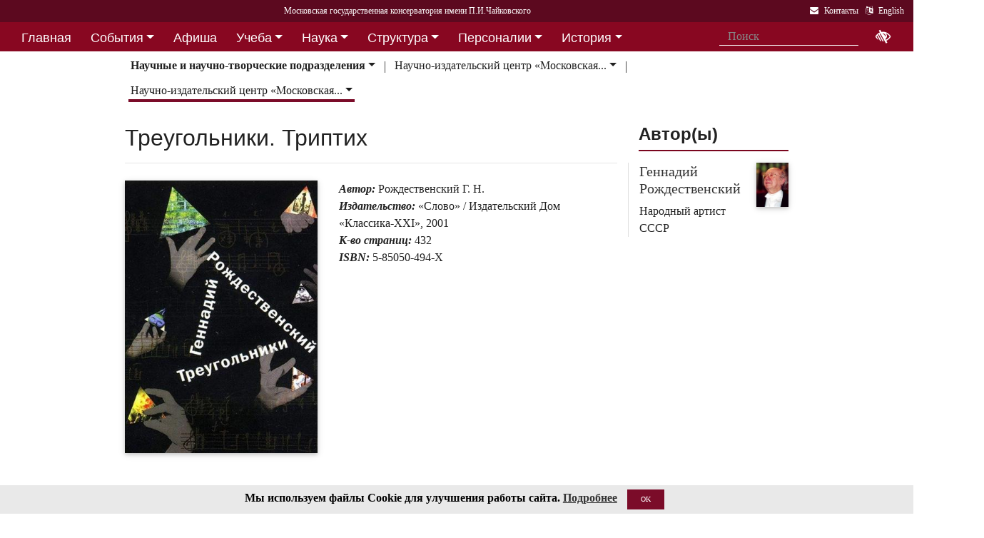

--- FILE ---
content_type: text/html; charset=utf-8
request_url: https://i1.mosconsv.ru/ru/publication.aspx?id=122472
body_size: 14882
content:

<!DOCTYPE html>
<html lang="ru">
<head><meta charset="utf-8" /><meta name="viewport" content="width=device-width, initial-scale=1, shrink-to-fit=no" /><meta http-equiv="x-ua-compatible" content="ie=edge" /><title>
	Московская консерватория - Публикации - Треугольники. Триптих
</title>
<meta name="description" content="«Московская государственная консерватория имени П. И. Чайковского» - Официальный сайт" />    
<meta name="keywords" content="Московская консерватория, консерватория, МГК,  концерты,бзк,большой зал консерватории" />
<meta property="og:locale" content="ru_RU" />
<meta property="og:title" content="Публикации - Треугольники. Триптих" />
<meta property="og:type" content="website" />
<meta property="og:url" content="" />
<meta property="og:image" content="" />
<meta property="fb:pages" content="195531763882762" />

<link rel="stylesheet" href="/css/mgk200624.min.css" />
    
<script type="text/javascript" src="/js/jquery-3.2.1.min.js"></script>
<noscript>
<link rel="stylesheet" href="https://maxcdn.bootstrapcdn.com/font-awesome/4.7.0/css/font-awesome.min.css" />
</noscript>
</head>
<body>
 
 <div lang="ru-RU">     
<header id="header">
<form method="post" action="./publication.aspx?id=122472" id="aspnetForm">
<div class="aspNetHidden">
<input type="hidden" name="__VIEWSTATE" id="__VIEWSTATE" value="FNH9xx07MVOdrpbCzEhkIiiVu8fvLmlr9EczpBX8vaVqkTtGfL6GW620P3GXnf4ms05snZDqOCQaJ6V4fgNNO6HtS9U=" />
</div>

<div class="aspNetHidden">

	<input type="hidden" name="__VIEWSTATEGENERATOR" id="__VIEWSTATEGENERATOR" value="2D5EFB64" />
</div>
<div id="top-title" class="nav-title primary-color-dark">
<a tabindex="1" id="skiplink"  href="#main-content">Переход на основной текст <i class="fa fa-share" aria-label="пропустить навигацию и перейти на основной текст"></i></a>
<ul class="breadcrumb-dn"><li><a class="nav-link waves-effect waves-light" href="/ru/default.aspx"><span class="d-none d-lg-block">Московская государственная консерватория имени П.И.Чайковского</span><span class="d-md-block d-lg-none">Московская консерватория</span> </a></li></ul>

<ul class="top-icons ml-auto float-md-right ">
<li class="nav-item">
<a class="nav-link waves-effect waves-light text-white" href="/ru/page.aspx?id=124190" tabindex="9" ><i class="fa fa-envelope pr-2" data-toggle="tooltip" data-placement="bottom" title="На страницу Контакты"></i><span class="clearfix d-none d-sm-inline-block"> Контакты</span></a>
 </li> 
<li class="nav-item">
<a href="https://www.mosconsv.ru/en" class="nav-link waves-effect waves-light text-white" tabindex="10"><i class="fa fa-language pr-2" data-toggle="tooltip" data-placement="bottom" title="Change to English"></i><span class="clearfix d-none d-sm-inline-block"> English</span></a>
</li></ul></div></form>

<!--Navbar-->
<div class="d-flex justify-content-around" id="red-nav"><nav class="megamenu" >
<button id="t-button" tabindex="20" class="accessible-megamenu-toggle" aria-expanded="false"><span class="sr-only">Открыть - закрыть</span><span></span><span></span><span></span></button>
<ol id="mmenu" role="navigation">
<li class="nav-item "><h2><a href="/ru/" class=" flat ">Главная</a></h2><div class="cols-  d-none ">
<h2 class="pm-title"><a href="/ru/"></a></h2></div></li><li class="nav-item "><h2><a href="/ru/event" class=" dropdown-toggle ">События</a></h2><div class="cols-3">
<h2 class="pm-title"><a href="/ru/event">События</a></h2><p class="pm-text" > Новости, События, Анонсы, Объявления</p><ol><li class="amm-panel-group"><h3><a href="/ru/events/7308">Новости</a></h3><p>Мероприятия и последние новости<p><ol><li><a href="/ru/events/7307">Фестивали</a></li><li><a href="/ru/events/22209">Конкурсы</a></li><li><a href="/ru/events/125631">Мастер-классы и встречи</a><hr /></li><li><a href="/ru/events/22033">Конференции</a></li><li><a href="/ru/events/22034">Выставки</a></li><li><a href="/ru/events/155871">Партнёрские проекты</a></li><li><a href="/ru/articles.aspx">Колонка редактора</a></li></ol></li><li class="amm-panel-group"><h3><a href="/ru/events/125192">Объявления</a></h3><p>Объявления для сотрудников, педагогов и обучающихся<p><ol><li><a href="/ru/events/124497">Вакансии ППС</a></li><li><a href="/ru/events/124498">Вакансии сотрудников</a><hr /></li><li><a href="/ru/events/125855">Благодарности и поздравления</a><hr /></li><li><a href="/ru/events/130102">Перенос и замена концертов</a></li></ol></li><li class="amm-panel-group"><h3><a href="/ru/video.aspx">Хроника событий</a></h3><p>Фоторепортажи и видео<p><ol><li><a href="/ru/galleries/155944">Фото с концертов</a></li><li><a href="/ru/galleries/155871">Партнёрство - репортажи</a></li><li><a href="/ru/galleries/22034">Обзор Выставок</a></li><li><a href="/ru/galleries/125631">Мастер-классы</a></li><li><a href="/ru/galleries/125855">Премии и награды - фоторепортажи</a><hr /></li><li><a href="/ru/videos">Видеохроника</a></li></ol></li></ol></div></li><li class="nav-item "><h2><a href="/afisha" class=" flat ">Афиша</a></h2><div class="cols-  d-none ">
<h2 class="pm-title"><a href="/afisha"></a></h2></div></li><li class="nav-item "><h2><a href="/ru/edu" class=" dropdown-toggle ">Учеба</a></h2><div class="cols-4">
<h2 class="pm-title"><a href="/ru/edu">Учеба в МГК</a></h2><p class="pm-text" > Раздел для тех, кто учится или собирается учиться в консерватории</p><ol><li class="amm-panel-group"><h3><a href="/ru/events/155870">Объявления</a></h3><p>Расписание занятий и сессий<p><ol><li><a href="/ru/scheduler.aspx">Расписание</a></li><li><a href="/ru/events/125631">Мастер-классы</a></li><li><a href="/ru/baselist">Конкурсы</a></li><li><a href="/ru/eventdet/175389">Академическая мобильность</a><hr /></li><li><a href="/ru/videos.aspx?id=155872">Образовательное видео</a></li><li><a href="/ru/videos.aspx?id=125631">Видеофрагменты мастер-классов</a></li><li><a href="/ru/galleries/155870">Студенческая жизнь в фотографиях</a></li></ol></li><li class="amm-panel-group"><h3><a href="/ru/enter.aspx">Поступление</a></h3><p>Информация для поступающих в МГК<p><ol><li><a href="/ru/programm.aspx?id=135695">Абитуриенту - специалитет</a><hr /></li><li><a href="/ru/programm.aspx?id=129491">Поступление в аспирантуру</a></li><li><a href="/ru/programm.aspx?id=133748">Поступление в ассистентуру-стажировку</a><hr /></li><li><a href="/ru/groups/21436">Приемная комиссия</a></li></ol></li><li class="amm-panel-group"><h3><a href="/ru/edu">Программы обучения в МГК</a></h3><p>Программы обучения, по которым готовят специалистов в МГК<p><ol><li><a href="/ru/programm.aspx?id=135695">Специалитет</a></li><li><a href="/ru/programm.aspx?id=129850">Подкурсы на специалитет</a><hr /></li><li><a href="/ru/programm.aspx?id=129491">Аспирантура</a></li><li><a href="/ru/programm.aspx?id=133748">Ассистентура-стажировка</a></li><li><a href="/ru/programm.aspx?id=130300">Подкурсы в аспирантуру и ассистентуру</a></li></ol></li><li class="amm-panel-group"><h3><a href="/ru/edu#u-otdel">Структура</a></h3><p>Учебный отдел<p><ol><li><a href="/ru/caf.aspx?id=7251">Факультеты</a></li><li><a href="/ru/caf.aspx?id=7250">Кафедры</a></li><li><a href="/ru/groups/136793">Студенческий профсоюз</a><hr /></li><li><a href="/ru/groups/124172">Факультет повышения квалификации</a></li><li><a href="/ru/groups/156143">Международная школа</a><hr /></li><li><a href="https://lk.mosconsv.ru">Электронная образовательная среда</a></li></ol></li></ol></div></li><li class="nav-item "><h2><a href="/ru/nauka" class=" dropdown-toggle ">Наука</a></h2><div class="cols-4">
<h2 class="pm-title"><a href="/ru/nauka">Наука</a></h2><p class="pm-text" > Научные и научно-творческие подразделения</p><ol><li class="amm-panel-group"><h3><a href="/ru/nauka#n-prorec">Проректор</a></h3><p>Проректор по научной работе<p><ol><li><a href="/ru/events.aspx?type=22033">Конференции</a></li><li><a href="/ru/nauka#n-disser">Защиты диссертаций</a></li><li><a href="/ru/events/125542">Презентации</a><hr /></li><li><a href="/ru/videos/22033">Видеофрагменты конференций</a></li></ol></li><li class="amm-panel-group"><h3><a href="/ru/nauka#n-podraz">Структура</a></h3><p>Научные и научно-творческие подразделения<p><ol><li><a href="/ru/groups/120421">Диссертационный совет</a></li><li><a href="/ru/groups/120435">Архив</a></li><li><a href="/ru/groups/139436">СНТО</a></li><li><a href="/ru/groups/120422">Библиотека</a></li></ol></li><li class="amm-panel-group"><h3><a href="/ru/publications">Издания</a></h3><p>Книги, журналы, ноты и другие материалы<p><ol><li><a href="/ru/groups/120428">Издательский центр</a></li><li><a href="/ru/groups/128661">Редакция журнала</a></li><li><a href="/ru/groups/123722">Редакция газет</a><hr /></li><li><a href="/ru/disks.aspx">Компакт-диски</a></li><li><a href="/ru/groups/22012">Центр звукозаписи</a></li></ol></li><li class="amm-panel-group"><h3><a href="/ru/nauka#n-prorec">Научные центры</a></h3><ol><li><a href="/ru/groups/120431">Центр современной музыки</a></li><li><a href="/ru/groups/120432">Центр церковной музыки</a></li><li><a href="/ru/groups/120430">Центр народной музыки</a></li><li><a href="/ru/groups/120434">Центр электроакустической музыки</a></li></ol></li></ol></div></li><li class="nav-item "><h2><a href="/ru/structure" class=" dropdown-toggle ">Структура</a></h2><div class="cols-4">
<h2 class="pm-title"><a href="/ru/structure">Структура ВУЗа</a></h2><p class="pm-text" > Все подразделения консерватории</p><ol><li class="amm-panel-group"><h3><a href="/ru/structure.aspx?type=1">Подразделения</a></h3><p>Административные подразделения в алфавитном порядке<p><ol><li><a href="/ru/structure.aspx?">Подразделения по подчинению</a><hr /></li><li><a href="/ru/structure?type=2">Творческие подразделения</a></li></ol></li><li class="amm-panel-group"><h3><a href="/ru/groups/11155">Ректорат</a></h3><ol><li><a href="/ru/caf/7251">Факультеты</a></li><li><a href="/ru/caf/7250">Кафедры</a></li><li><a href="/ru/groups/123628">Учёный совет</a><hr /></li><li><a href="/ru/groups/124148">Учебно-методическое управление</a></li></ol></li><li class="amm-panel-group"><h3><a href="/sveden/">Сведения об образовательной организации</a></h3><p>Раскрытие информации согласно правилам Рособрнадзора<p><ol><li><a href="/ru/page/126291">Антикоррупционная политика</a></li><li><a href="/ru/page/178886">Антитеррористическая безопасность</a></li><li><a href="/ru/page/170180">Реквизиты</a></li></ol></li><li class="amm-panel-group"><h3><a href="/ru/page/124190">Контактная информация</a></h3><p>Адреса, телефоны, как нас найти<p><ol><li><a href="/ru/page.aspx?id=124381">О сайте</a><hr /></li><li><a href="/ru/groups/120223">Общежитие на Малой Грузинской</a></li><li><a href="/ru/groups/120224">Филиал общежития</a></li></ol></li></ol></div></li><li class="nav-item "><h2><a href="/ru/persons" class=" dropdown-toggle ">Персоналии</a></h2><div class="cols-3">
<h2 class="pm-title"><a href="/ru/persons">ППС</a></h2><p class="pm-text" > Профессорско-преподавательский состав</p><ol><li class="amm-panel-group"><h3><a href="/ru/musgroups.aspx">Творческие коллективы</a></h3><p>Оркестры, хоры и ансамбли <p><ol><li><a href="/ru/persons?id=21818">Концертмейстеры</a></li><li><a href="/ru/laureats.aspx">Наши лауреаты</a></li></ol></li><li class="amm-panel-group"><h3><a href="/ru/events/125192">Объявления</a></h3><p>Объявления для сотрудников<p><ol><li><a href="/ru/events.aspx?type=124497">Вакансии ППС</a></li><li><a href="/ru/events.aspx?type=124498">Вакансии сотрудников</a></li></ol></li><li class="amm-panel-group"><h3><a href="/ru/personhist">История - ППС</a></h3><p>Преподаватели, работавшие до настоящего времени<p><ol><li><a href="/ru/students_h.aspx">История - Студенты</a></li></ol></li></ol></div></li><li class="nav-item "><h2><a href="/ru/history" class=" dropdown-toggle ">История</a></h2><div class="cols-2">
<h2 class="pm-title"><a href="/ru/history">История</a></h2><p class="pm-text" > История Московской консерватории</p><ol><li class="amm-panel-group"><h3><a href="/ru/personhist">Преподаватели</a></h3><p>ППС консерватории до настоящего времени<p><ol><li><a href="/ru/studenthist">Выпускники</a><hr /></li><li><a href="/ru/groups/125844">Почетные профессора</a></li><li><a href="/ru/groups/120435">Архив консерватории</a></li></ol></li><li class="amm-panel-group"><h3><a href="/ru/groups/120423">Музей</a></h3><p>Музей имени Н. Г. Рубинштейна<p><ol><li><a href="/ru/books.aspx">Книги по истории</a><hr /></li><li><a href="/ru/videos/120595">Видео об истории консерватории</a></li></ol></li></ol></div></li><li class="nav-item "><h2><a href="/ru/partner" class=" dropdown-toggle ">Партнерство</a></h2><div class="cols-3">
<h2 class="pm-title"><a href="/ru/partner">Партнерство</a></h2><p class="pm-text" > Спонсоры и партнеры МГК</p><ol><li class="amm-panel-group"><h3><a href="/ru/caf/123573">Спонсоры</a></h3><p>Компании-спонсоры МГК<p><ol><li><a href="/ru/caf/123584">Партнеры</a><hr /></li><li><a href="/ru/events.aspx?type=155871">Мероприятия</a></li><li><a href="/ru/videos.aspx?id=155871">Хроника</a></li></ol></li><li class="amm-panel-group"><h3><a href="/ru/groups/124181">Попечительский совет</a></h3><p>Московской консерватории<p><ol><li><a href="/ru/groups/174344">Почетные профессора</a></li><li><a href="/ru/events.aspx?group_id=124181">События</a></li></ol></li><li class="amm-panel-group"><h3><a href="/ru/links.aspx">Ссылки</a></h3><p>Ссылки на дружественные сайты<p><ol><li><a href="/ru/links.aspx#mgk">Сайты МГК</a><hr /></li><li><a href="/ru/page/158147">Стратегия развития</a></li></ol></li></ol></div></li>
</ol><div class="nav-add">


<form class="form-inline mb-2 px-2 ml-1" action="/ru/search" id="searchbox_004889375489005212700:z2br2xmkozq" role="search">
<input type="hidden" name="cx" value="004889375489005212700:z2br2xmkozq" />
<input type="hidden" name="cof" value="FORID:11" />
<input type="hidden" name="ie" value="utf-8" />
<input type="hidden" name="oe" value="utf-8" />
<div class="waves-input-wrapper waves-effect waves-light">
<input class="form-control flat" onclick="" type="text" tabindex="0" name="q" id="googleSearch" placeholder="Поиск" autocomplete="off" /><input type="submit" name="sa" value=""  class="global-search-submit" />
</div></form>
<div class="acc"><a id="eyeOpen" tabindex="0" class="nav-link waves-effect waves-light" itemprop="copy"><i class="fa fa-low-vision fa-lg" data-toggle="tooltip" data-placement="bottom" title="если Вы плохо видите"></i></a> </div>
</div></nav></div>

<!-- top menu second level start -->

<!-- top menu second level end -->

<table id="ctl00_ctl00_ContentPlaceHolderBody_ContentPlaceHolderSecondMenu_mgkBred_t1">

</table>

<nav class="navbar navbar-expand-md navbar-light  navbar-toggleable-md second-nav">
 <button class="navbar-toggler" type="button" data-toggle="collapse" data-target="#collapseBred" aria-controls="collapseEx2" aria-expanded="false" aria-label="Toggle navigation">
    <span class="navbar-toggler-icon"></span>
  </button>   
<div class="container"><div class="collapse navbar-collapse" id="collapseBred"><ul class="nav navbar-nav breadcrump">

<li class="nav-item dropdown">
<a href="/ru/groups.aspx?id=124718" class="nav-link dropdown-toggle font-weight-bold" id="nd124718" data-toggle = "dropdown" aria-haspopup="true" aria-expanded="false">Научные и научно-творческие подразделения</a>
<div class='dropdown-menu' aria-labelledby='nd124718'>

<a class='dropdown-item   font-weight-bold ' href='/ru/groups/124718' >Научные и научно-творческие подразделения</a>

<a class='dropdown-item  ' href='/ru/groups/22012' >Многофункциональный учебно-производственный центр звукозаписи и звукорежиссуры</a>

<a class='dropdown-item  ' href='/ru/groups/120421' >Диссертационный совет 23.2.009.01</a>

<a class='dropdown-item  ' href='/ru/groups/120422' >Научная музыкальная библиотека имени С. И. Танеева</a>

<a class='dropdown-item  ' href='/ru/groups/120423' >Музей имени Н. Г. Рубинштейна</a>

<a class='dropdown-item  ' href='/ru/groups/120426' >Проблемная научно-исследовательская лаборатория музыки и музыкального образования</a>

<a class='dropdown-item  ' href='/ru/groups/120428' >Научно-издательский центр «Московская консерватория»</a>

<a class='dropdown-item  ' href='/ru/groups/120429' >Отдел периодических изданий</a>

<a class='dropdown-item  ' href='/ru/groups/120430' >Научный центр народной музыки имени К. В. Квитки</a>

<a class='dropdown-item  ' href='/ru/groups/120431' >Научно-творческий центр современной музыки</a>

<a class='dropdown-item  ' href='/ru/groups/120432' >Научно-творческий центр церковной музыки при кафедрах хорового дирижирования и истории русской музыки</a>

<a class='dropdown-item  ' href='/ru/groups/120434' >Научно-творческий центр электроакустической музыки</a>

<a class='dropdown-item  ' href='/ru/groups/120435' >Архив</a>

<a class='dropdown-item  ' href='/ru/groups/124599' >Научно-методический центр подготовки творческо-исполнительских и научно-педагогических кадров высшей квалификации</a>

<a class='dropdown-item  ' href='/ru/groups/127849' >Научно-исследовательский центр методологии исторического музыкознания</a>

<a class='dropdown-item  ' href='/ru/groups/135683' >Научно-творческий центр междисциплинарных исследований музыкального творчества</a>

<a class='dropdown-item  ' href='/ru/groups/139436' >Студенческое научно-творческое общество</a>

<a class='dropdown-item  ' href='/ru/groups/151139' >Научно-аналитический отдел</a>

<a class='dropdown-item  ' href='/ru/groups/152044' >Конкурсная комиссия по замещению должностей научных сотрудников</a>

<a class='dropdown-item  ' href='/ru/groups/191420' >Научно-творческий центр киномузыки</a>

</div>
</li>



<li class="nav-item dropdown">
<a href="/ru/groups.aspx?id=120428" class="nav-link dropdown-toggle" id="nd120428" data-toggle = "dropdown" aria-haspopup="true" aria-expanded="false">Научно-издательский центр «Московская...</a>
<div class='dropdown-menu' aria-labelledby='nd120428'>

<a class='dropdown-item rrr  font-weight-bold ' href='/ru/groups/120428' >Научно-издательский центр «Московская консерватория»</a>

<a class='dropdown-item rrr ' href='/ru/groups/124999' >Редакционно-издательский совет</a>

</div>
</li>



<li class="nav-item dropdown active">
<a href="/ru/publications.aspx?id=120428" class="nav-link dropdown-toggle" id="nd120428" data-toggle = "dropdown" aria-haspopup="true" aria-expanded="false">Научно-издательский центр «Московская...</a>
<div class='dropdown-menu' aria-labelledby='nd120428'>

<a class='dropdown-item   font-weight-bold ' href='/ru/publications.aspx?id=120428' >Научно-издательский центр «Московская консерватория»</a>

<a class='dropdown-item  ' href='/ru/publications.aspx' >Издания</a>

</div>
</li>


</ul></div></div></nav>

</asp:Table>  
</header>   
<main role="main">
<div class="container" id="main-content">

<div class="row">
<div class="col-lg-9 col-md-12 ">
<h2 class="h1-responsive ">Треугольники. Триптих</h2><hr />
<div class="row mt-4">
<div class="col-md-5 mb-4 mb-md-0">
<div class="view overlay hm-white-slight"><img src="//i1.mosconsv.ru/309/350/500/75/135big.jpg" class="img-fluid" ><a><div class="mask"></div></a></div>
</div>
<div class="col-md-7 d-flex flex-column">
<ul class="list-group mb-md-auto"><li ><em class="font-weight-bold">Автор:</em> Рождественский Г. Н.</li><li><em class="font-weight-bold">Издательство:</em> «Слово» / Издательский Дом «Классика-XXI», 2001</li><li><em class="font-weight-bold">К-во страниц:</em> 432</li><li><em class="font-weight-bold">ISBN:</em> 5-85050-494-Х</li></ul>
      
</div>
</div>
<div class="article-text clearfix my-5">

<!-- start tabs --> 
<div class="mb-4">  

<div class="tabs-wrapper">
<ul class="nav classic-tabs tabs-secondary nav-justified" id="tabs33212333"> 
<li class="nav-item"><a href="#tab1" data-toggle="tab" role="tab" class="nav-link waves-light active show">Аннотация</a></li> 
</ul></div>
<div class="tab-content  card ">

<div class="tab-pane fade  in show active" role = "tabpanel" id="tab1"><p>Научный редактор О. Н. Гусева. Изготовление мастер-дисков И. П. Вепринцев.</p>
<hr class="xline" />
<p>Книга выдающегося дирижера Г. Н. Рождественского &ndash; это и размышления о музыке, литературе и живописи России и европейских стран, и воспоминания о встречах со знаменитыми людьми ХХ века. Уникальное издание включает в себя более восьмисот иллюстраций и шесть компакт-дисков с музыкальными фрагментами. Книга предназначена широкому кругу читателей, интересующихся музыкой, историей, изобразительным искусством и литературой</p>
<hr class="xline" />
<p><b>Часть первая. Прециоза</b><br />
<br />
Глава первая. Прециоза <b>10</b> <br />
Глава вторая. Моя Испанка <b>46</b> <br />
Глава третья. Извозчик и прачка <b>59</b> <br />
Глава четвертая. Дон Доминго <b>67</b><br />
<br />
<b>Часть вторая. Король Павзолий</b><br />
Глава первая. Король Павзолий <b>70</b> <br />
Глава вторая. Соженный писатель (Луи Селин) <b>144</b><br />
Глава третья. О трубачах и кинематографии <b>150</b> <br />
Глава четвертая. Хождение по мукам <b>152</b> <br />
Глава пятая. Парижские букинисты <b>159</b><br />
Глава шестая. Мастер и Торжка, Петропавловская крепость, модельер из дома Пуаре и другие... <b>173<br />
</b><br />
<b>Часть третья. Скапино</b><br />
Глава первая. Пролог <b>180</b> <br />
Глава вторая. Музыкальная полиция <b>188</b> <br />
Глава третья. Променад-концерты <b>200</b> <br />
Глава четвертая. Глайнборн <b>208</b> <br />
Глава пятая. Блумсбери <b>218</b> <br />
Глава шестая. 3-Ситуэль-3 <b>225</b> <br />
Глава седьмая. Уильям Уолтон <b>239</b><br />
Глава восьмая. Скапино <b>247</b> <br />
Глава девятая. Эдинбург <b>254</b><br />
Глава десятая. Круг Сэсила Грея <b>260<br />
</b> Глава одиннадцатая. Слышал и видел... <b>272</b> <br />
Глава двенадцатая. В театре Ковент Гарден <b>280</b><br />
Глава тринадцатая. Больше знать друг о друге (Асоциация Великобритания - СССР) <b>286</b><br />
Глава четырнадцатая. Ярмарка тщеславия <b>289</b><br />
Глава пятнадцатая. Архитектура концертной программы <b>291<br />
</b> Глава шестнадцатая. Танец семи покрывал <b>294</b><br />
Глава семнадцатая. Перед микрофоном <b>295<br />
</b> Глава восемнадцатая. Преданья старины глубокой <b>297</b><br />
Глава девятнадцатая. Одежда нот <b>300</b><br />
Глава двадцатая. \&quot;Великобр.\&quot; <b>306</b><br />
Глава двадцать первая. Борис Анреп <b>310<br />
</b> Глава двадцать вторая. Боярин и Ситвуха (Штрихи к портрету Павла Челищева) <b>314<br />
</b> Глава двадцать третья. Ферингдонский чудак <b>320</b><br />
Глава двадцать четвертая. Китайский герой <b>322</b> <br />
Глава двадцать пятая. Русское открытие (Russian Revelation) <b>323<br />
</b> Глава двадцать шестая. \&quot;Начальник Походной канцелярии\&quot; <b>324</b><br />
Глава двадцать седьмая. Автомобильное интермеццо <b>325</b><br />
Глава двадцать восьмая. Конкурс Данателлы Флик <b>326<br />
</b> Глава двадцать девятая. Ваятель музыкант <b>327</b> <br />
Глава тридцатая. Ральф и Урсула <b>329</b><br />
<br />
Приложение первое. <br />
<br />
Диалог о Сурбаране <b>334<br />
</b> Приложение второе. Олдос Хаксли. Джезуальдо: вариации на музыкальную тему <b>348<br />
</b> Приложение третье. CRURIFRAGIUM <b>356</b><br />
<br />
<b>Справочный аппарат</b> <br />
Дискография <b>364</b> <br />
Мировые премьеры, состоящиеся после июля 1987 года <b>401</b> <br />
Аудиоприложение <b>402</b><br />
Указатель имен <b>404</b> <br />
Принятые сокращения <b>429</b></p>
<hr class="xline" /></div>
</div> 
</div>
          
<script>  
 </script>
<script>
    (function () {        
	 //load tabs-----------
    $('a[data-toggle="tab"]').on('shown.bs.tab', function (e) {
        var target = $(e.target).attr("href"); // activated tab
        var query = target.replace('#tab', '');
        var tabs = $('div.tab-content');
        var tab = $(target).find('#tab' + query);
       // console.log(tab);
        if (tab.prevObject.get().length == 0) {
            //console.log('rrrr')
            $.ajax({
                type: "GET",
                
                url: "/extentions.ashx?cont_id=" + query,
                
                error: function (data) {
                    tab.html("Произошла ошибка соединения");
                },
                success: function (data) {
                    $('.tab-content .tab-pane').removeClass('active');
                    tab ='<div id="tab' + query + '" class="tab-pane fade in active show active" role="tabpanel" aria-expanded="true">' + data + '</div>';
                    tabs.append(tab);
                    
                }
            })
        }
        })
})();       
</script>
 <!-- end tabs --> 
</div>
<div class="text-center article-footer ">
    <h3 class="h3-responsive">
Поделиться
</h3>
<a href="#" data-social="vkontakte" class="btn-floating bg-so-vk" aria-label="Поделиться в сети в контакте"><i class="fa fa-vk"></i><span data-counter="vkontakte"></span></a>
<a href="https://t.me/share/url?url=https://i1.mosconsv.ru/ru/publication.aspx?id=122472&text=" data-social="telegram" class="btn-floating bg-so-vk" aria-label="Поделиться в сети в Telegram"><i class="fa fa-telegram"></i><span data-counter="telegram"></span></a>


<a href="#" data-social="odnoklassniki" class="btn-floating  bg-so-ok" aria-label="Поделиться в одноклассниках"><i class="fa fa-odnoklassniki"></i><span data-counter="odnoklassniki"></span></a>




</div>

</div>
<div class="col-lg-3 col-md-12 widget-column">
<section class="section mb-4">
 <h4 class="font-weight-bold">Автор(ы)</h4><hr class="primary-color title-hr">   
<div class="row text-left mt-3 person-2-col">
<div class="single-news col-md-6 col-lg-12">
<div class="row ">
<div class="col-9 b-md-l">
<h5><a href="/ru/person/8789">Геннадий  Рождественский</a></h5>
 <p class="card-text">Народный артист СССР</p>
</div>
<div class="col-3 pl-0">
<div class="view overlay hm-white-slight z-depth-1-half">
<a href="/ru/person/8789"><img src="//i1.mosconsv.ru/287/100/140/80/rozdestvenskij.jpg" class="img-fluid" alt="Геннадий Рождественский">
 <div class="mask waves-effect waves-light"></div></a>
</div>
</div>
</div></div>

</div></section>

 

</div>
</div>

</div>
</main>

</div>    

<span id="mobilephone"></span>

    
<div class="bottom-menu mt-4 pb-1 b-t pt-2">
<div class="container">		
<ul class="nav ">
<li><a href="/ru/structure">Структура</a></li>
<li><a href="/sveden/">Сведения об образовательной организации</a></li>
<li><a href="/ru/page/192690">Национальные проекты России</a></li>
<li><a href="/ru/page/178886">Антитеррор</a></li>
<li><a href="/ru/page/179788">Пожарная безопасность</a></li>
<li><a href="/ru/links.aspx">Ссылки</a></li>
<li><a href="/ru/page/124381">О сайте</a></li>
<li><a href="/ru/page/124190">Контакты</a></li>

</ul></div></div>
<footer class="page-footer center-on-small-only" lang="ru-RU">     
    
<div class="container"><div class="row">
<div class="col-lg-4 "><h5 class="title text-white"><b>Билетные кассы</b></h5>                        
                    <ul class="footer-posts list-unstyled">
<li><b>Кассы работают с 12:00 до 21:00 (перерыв 15:00-15:30)</li>
<li><b>Бронирование билетов:</b> 8 (495) 695-89-05,<br />с понедельника по пятницу; 12:00-18:00 (перерыв 15:00-15:30)</li>
                        <li><b>Справки по билетам: 8 (495) 629-91-68</b><br /></li>
                        <li><a href="/ru/page/175184">График работы справочной (смотреть)</a><br /></li>
                    </ul></div><div class="col-lg-4 "><h5 class="title"><a href="/ru/page/124381">О Сайте</a></h5>
                    <p>Федеральное государственное бюджетное образовательное учреждение высшего образования <br />"Московская государственная консерватория имени П.И.Чайковского"</p>                   
                    <p><a href="/ru/page/124190">Перейти на страницу Контакты...</a> </p></div><div class="col-lg-4 "><h5 class="title"><a href="/ru/page/124190">Контакты</a></h5>                       
                    <div><i class="fa fa-home mr-1"></i> 125009 Москва,</div>
                     <div class="ml-4"> ул Большая Никитская 13/6</div>
                    <div><i class="fa fa-envelope mr-1"></i> document@mosconsv.ru</div>
                    <div><i class="fa fa-phone mr-1"></i> +7 495 629-20-60 (только по ВУЗу)</div>
                    <div><i class="fa fa-print mr-1"></i> +7 495 629-20-60 (канцелярия)</div></div>
</div></div>


<div class="footer-socials"> 
 <a href="https://t.me/mgcons" target="_blank" class="btn-floating btn-default bg-so-ins" aria-label="страница консерватории в Телеграм"> 
               <i class="fa fa-telegram"></i> Новости</a>  <a href="https://t.me/mosconsv" target="_blank" class="btn-floating btn-default bg-so-ins" aria-label="TG Афиша"> 
               <i class="fa fa-telegram"></i> Афиша</a>  <a href="https://www.youtube.com/user/MoscowConservatory" target="_blank" class="btn-floating btn-default bg-so-yt"><i class="fa fa-youtube" aria-label="страница консерватории в Youtube"></i> Youtube</a>  <a href="https://max.ru/mosconsv" target="_blank" class="btn-floating btn-default bg-so-tw"><i class="fa fa-tw" aria-label="страница консерватории Max"></i> Max</a>  <a href="https://vk.com/mosconsv" target="_blank" class="btn-floating btn-default bg-so-vk"><i class="fa fa-vk" aria-label="страница консерватории Vkontakte"></i> Новости</a>  <a href="https://vk.com/concerts_mgk" target="_blank" class="btn-floating btn-default bg-so-vk"><i class="fa fa-vk" aria-label="Афиша"></i> Афиша</a>  <a href="https://rutube.ru/channel/6037893/" target="blank" class="btn-floating btn-default bg-so-yt" aria-label="Афиша в Телеграм"> 
               <i class="fa fa-play-circle"></i> Rutube</a> 
</div>



<div class="footer-copyright">
<div class="container-fluid">
                © 2010-2026 Московская государственная консерватория имени П.И.Чайковского. Все права защищены.
</div>
        </div>       
    </footer>
    <!-- START Bootstrap-Cookie-Alert -->
<div class="alert text-center cookiealert" role="alert">
    <b>Мы используем файлы Cookie для улучшения работы сайта.  <a href="http://www.mosconsv.ru/ru/page.aspx?id=168484" target="_blank">Подробнее</a></b>
    <button type="button" class="btn btn-primary btn-sm acceptcookies">OK</button>
</div>
<!-- END Bootstrap-Cookie-Alert -->
    

 <!-- SCRIPTS -->
<script  type="text/javascript" src="/js/popper.min.js"></script>
<script  type="text/javascript" src="/js/bootstrap4.1.0.min.js"></script>
 
   
<script src="/js/mgk280422.js"></script>
    
<script> 
    // $('#nav-main').okayNav();
      $('.megamenu').accessibleMegaMenu();
     (function () {  
         
         $("img.lazy").Lazy({
         //delay: 50
     });
     var script = document.createElement('script');
     script.src = "/js/bvi1.js";
     document.body.appendChild(script);  

//show active tab anyway
        var orphan=true;
         var tabshead = $('.classic-tabs li a');                     
         if (tabshead.length !=0) {
             $.each(tabshead, function (i, val) {
                 if ($(this).hasClass('active')) { orphan = false; }
             });
             if (orphan) {
                 var t = $('.classic-tabs  li:first-child a').tab('show');
             }
         }
})();
 </script> 

  
<script src="/js/g-share-big.min.js"></script>




<script>
    function downloadGoogleAn() {
        var giftofspeed = document.createElement('link');
        giftofspeed.rel = 'stylesheet';
        giftofspeed.href = 'https://maxcdn.bootstrapcdn.com/font-awesome/4.7.0/css/font-awesome.min.css';
        giftofspeed.type = 'text/css';
        var godefer = document.getElementsByTagName('link')[0];
        godefer.parentNode.insertBefore(giftofspeed, godefer);
        //google-------------
        var element = document.createElement("script");
        element.src = "https://www.googletagmanager.com/gtag/js?id=UA-18338028-1";
        document.body.appendChild(element);
        //--------
        window.dataLayer = window.dataLayer || [];
        function gtag() { dataLayer.push(arguments); }
        gtag('js', new Date());
        gtag('config', 'UA-18338028-1');
    }


    // Check for browser support of event handling capability
    if (window.addEventListener)
        window.addEventListener("load", downloadGoogleAn, false);
    else if (window.attachEvent)
        window.attachEvent("onload", downloadGoogleAn);
    else window.onload = ddownloadGoogleAn;
    //--
</script>
</body>
</html>